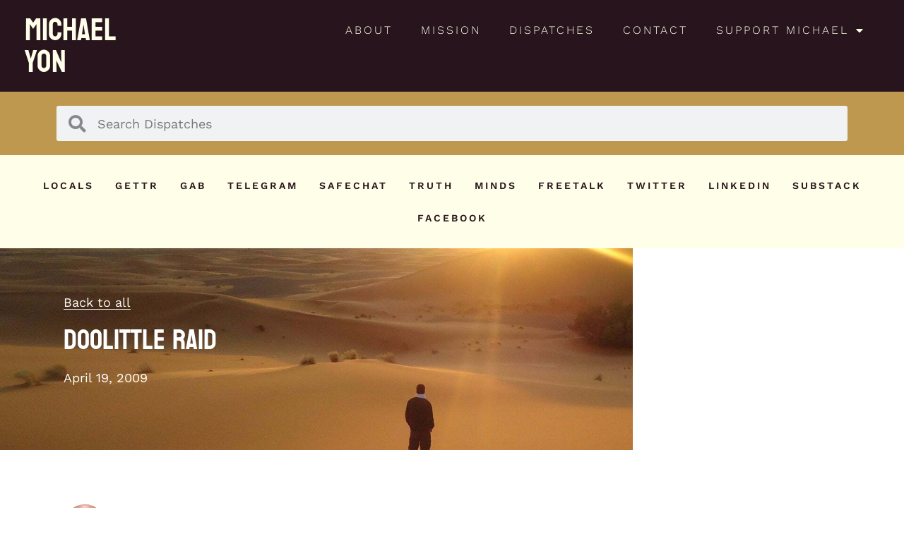

--- FILE ---
content_type: text/css
request_url: https://michaelyon.com/wp-content/uploads/elementor/css/post-15.css?ver=1762010058
body_size: 60
content:
.elementor-kit-15{--e-global-color-primary:#27141D;--e-global-color-secondary:#FFFFE9;--e-global-color-text:#262425;--e-global-color-accent:#BF9850;--e-global-color-0b6aa85:#595730;--e-global-typography-primary-font-family:"Work Sans";--e-global-typography-primary-font-weight:600;--e-global-typography-secondary-font-family:"Bayon";--e-global-typography-secondary-font-weight:400;--e-global-typography-text-font-family:"Work Sans";--e-global-typography-text-font-size:14px;--e-global-typography-text-font-weight:400;--e-global-typography-accent-font-family:"Roboto";--e-global-typography-accent-font-weight:500;}.elementor-kit-15 e-page-transition{background-color:#FFBC7D;}.elementor-section.elementor-section-boxed > .elementor-container{max-width:1140px;}.e-con{--container-max-width:1140px;}.elementor-widget:not(:last-child){margin-block-end:20px;}.elementor-element{--widgets-spacing:20px 20px;--widgets-spacing-row:20px;--widgets-spacing-column:20px;}{}h1.entry-title{display:var(--page-title-display);}@media(max-width:1024px){.elementor-section.elementor-section-boxed > .elementor-container{max-width:1024px;}.e-con{--container-max-width:1024px;}}@media(max-width:767px){.elementor-section.elementor-section-boxed > .elementor-container{max-width:767px;}.e-con{--container-max-width:767px;}}

--- FILE ---
content_type: text/css
request_url: https://michaelyon.com/wp-content/uploads/elementor/css/post-8390.css?ver=1762010058
body_size: 360
content:
.elementor-8390 .elementor-element.elementor-element-ca25ee8 .elementor-repeater-item-b37315f.jet-parallax-section__layout .jet-parallax-section__image{background-size:auto;}.elementor-widget-heading .elementor-heading-title{font-family:var( --e-global-typography-primary-font-family ), Sans-serif;font-weight:var( --e-global-typography-primary-font-weight );color:var( --e-global-color-primary );}.elementor-8390 .elementor-element.elementor-element-d4a99d7 .elementor-heading-title{font-family:"Bayon", Sans-serif;font-size:45px;font-weight:500;text-transform:uppercase;color:var( --e-global-color-primary );}.elementor-widget-text-editor{font-family:var( --e-global-typography-text-font-family ), Sans-serif;font-size:var( --e-global-typography-text-font-size );font-weight:var( --e-global-typography-text-font-weight );line-height:var( --e-global-typography-text-line-height );color:var( --e-global-color-text );}.elementor-widget-text-editor.elementor-drop-cap-view-stacked .elementor-drop-cap{background-color:var( --e-global-color-primary );}.elementor-widget-text-editor.elementor-drop-cap-view-framed .elementor-drop-cap, .elementor-widget-text-editor.elementor-drop-cap-view-default .elementor-drop-cap{color:var( --e-global-color-primary );border-color:var( --e-global-color-primary );}.elementor-8390 .elementor-element.elementor-element-dfb8ff2{text-align:left;font-family:"Work Sans", Sans-serif;font-size:18px;font-weight:400;}.elementor-8390 .elementor-element.elementor-element-78cb384{text-align:right;font-family:"Work Sans", Sans-serif;font-size:18px;font-weight:400;}.elementor-8390 .elementor-element.elementor-element-c42f0aa{--grid-template-columns:repeat(2, auto);--icon-size:20px;--grid-column-gap:5px;--grid-row-gap:0px;}.elementor-8390 .elementor-element.elementor-element-c42f0aa .elementor-widget-container{text-align:right;}.elementor-8390 .elementor-element.elementor-element-ca25ee8:not(.elementor-motion-effects-element-type-background), .elementor-8390 .elementor-element.elementor-element-ca25ee8 > .elementor-motion-effects-container > .elementor-motion-effects-layer{background-color:var( --e-global-color-secondary );}.elementor-8390 .elementor-element.elementor-element-ca25ee8{transition:background 0.3s, border 0.3s, border-radius 0.3s, box-shadow 0.3s;padding:75px 0px 75px 0px;}.elementor-8390 .elementor-element.elementor-element-ca25ee8 > .elementor-background-overlay{transition:background 0.3s, border-radius 0.3s, opacity 0.3s;}.elementor-theme-builder-content-area{height:400px;}.elementor-location-header:before, .elementor-location-footer:before{content:"";display:table;clear:both;}@media(max-width:1024px){.elementor-widget-text-editor{font-size:var( --e-global-typography-text-font-size );line-height:var( --e-global-typography-text-line-height );}}@media(max-width:767px){.elementor-8390 .elementor-element.elementor-element-d4a99d7{text-align:center;}.elementor-widget-text-editor{font-size:var( --e-global-typography-text-font-size );line-height:var( --e-global-typography-text-line-height );}.elementor-8390 .elementor-element.elementor-element-dfb8ff2{text-align:center;}.elementor-8390 .elementor-element.elementor-element-78cb384{text-align:center;}.elementor-8390 .elementor-element.elementor-element-c42f0aa .elementor-widget-container{text-align:center;}}/* Start JX Custom Fonts CSS *//* End JX Custom Fonts CSS */
/* Start JX Custom Fonts CSS *//* End JX Custom Fonts CSS */

--- FILE ---
content_type: text/css
request_url: https://michaelyon.com/wp-content/uploads/elementor/css/post-8430.css?ver=1762010060
body_size: 3133
content:
.elementor-8430 .elementor-element.elementor-element-e2e6318 > .elementor-container > .elementor-column > .elementor-widget-wrap{align-content:flex-end;align-items:flex-end;}.elementor-8430 .elementor-element.elementor-element-e2e6318 .elementor-repeater-item-f1d0fd5.jet-parallax-section__layout .jet-parallax-section__image{background-size:auto;}.elementor-8430 .elementor-element.elementor-element-6001c7f:not(.elementor-motion-effects-element-type-background) > .elementor-widget-wrap, .elementor-8430 .elementor-element.elementor-element-6001c7f > .elementor-widget-wrap > .elementor-motion-effects-container > .elementor-motion-effects-layer{background-color:var( --e-global-color-0b6aa85 );background-image:url("https://michaelyon.com/wp-content/uploads/2022/01/man-in-desert.jpeg");background-repeat:no-repeat;background-size:cover;}.elementor-8430 .elementor-element.elementor-element-6001c7f > .elementor-element-populated >  .elementor-background-overlay{background-color:var( --e-global-color-0b6aa85 );opacity:0.8;}.elementor-bc-flex-widget .elementor-8430 .elementor-element.elementor-element-6001c7f.elementor-column:not(.raven-column-flex-vertical) .elementor-widget-wrap{align-items:center;}.elementor-8430 .elementor-element.elementor-element-6001c7f.elementor-column.elementor-element[data-element_type="column"]:not(.raven-column-flex-vertical) > .elementor-widget-wrap.elementor-element-populated{align-content:center;align-items:center;}.elementor-8430 .elementor-element.elementor-element-6001c7f.elementor-column.elementor-element[data-element_type="column"].raven-column-flex-vertical > .elementor-widget-wrap.elementor-element-populated{justify-content:center;}.elementor-8430 .elementor-element.elementor-element-6001c7f > .elementor-element-populated{transition:background 0.3s, border 0.3s, border-radius 0.3s, box-shadow 0.3s;margin:0px 0px 0px 0px;--e-column-margin-right:0px;--e-column-margin-left:0px;padding:10% 30% 10% 10%;}.elementor-8430 .elementor-element.elementor-element-6001c7f > .elementor-element-populated > .elementor-background-overlay{transition:background 0.3s, border-radius 0.3s, opacity 0.3s;}.elementor-widget-button .elementor-button{background-color:var( --e-global-color-accent );font-family:var( --e-global-typography-accent-font-family ), Sans-serif;font-weight:var( --e-global-typography-accent-font-weight );}.elementor-8430 .elementor-element.elementor-element-79e77aa8 .elementor-button{background-color:rgba(2, 1, 1, 0);font-family:"Work Sans", Sans-serif;font-size:18px;font-weight:400;fill:#FFFAF5;color:#FFFAF5;border-style:solid;border-width:0px 0px 1px 0px;border-color:#FFFAF5;border-radius:0px 0px 0px 0px;padding:0px 0px 0px 0px;}.elementor-8430 .elementor-element.elementor-element-79e77aa8 .elementor-button:hover, .elementor-8430 .elementor-element.elementor-element-79e77aa8 .elementor-button:focus{background-color:rgba(2, 1, 1, 0);}.elementor-widget-theme-post-title .elementor-heading-title{font-family:var( --e-global-typography-primary-font-family ), Sans-serif;font-weight:var( --e-global-typography-primary-font-weight );color:var( --e-global-color-primary );}.elementor-8430 .elementor-element.elementor-element-1eaa24a0 .elementor-heading-title{font-family:"Bayon", Sans-serif;font-size:40px;font-weight:400;color:#FFFFFF;}.elementor-widget-post-info .elementor-icon-list-item:not(:last-child):after{border-color:var( --e-global-color-text );}.elementor-widget-post-info .elementor-icon-list-icon i{color:var( --e-global-color-primary );}.elementor-widget-post-info .elementor-icon-list-icon svg{fill:var( --e-global-color-primary );}.elementor-widget-post-info .elementor-icon-list-text, .elementor-widget-post-info .elementor-icon-list-text a{color:var( --e-global-color-secondary );}.elementor-widget-post-info .elementor-icon-list-item{font-family:var( --e-global-typography-text-font-family ), Sans-serif;font-size:var( --e-global-typography-text-font-size );font-weight:var( --e-global-typography-text-font-weight );line-height:var( --e-global-typography-text-line-height );}.elementor-8430 .elementor-element.elementor-element-d8b3d2b .elementor-icon-list-icon{width:14px;}.elementor-8430 .elementor-element.elementor-element-d8b3d2b .elementor-icon-list-icon i{font-size:14px;}.elementor-8430 .elementor-element.elementor-element-d8b3d2b .elementor-icon-list-icon svg{--e-icon-list-icon-size:14px;}.elementor-8430 .elementor-element.elementor-element-d8b3d2b .elementor-icon-list-text, .elementor-8430 .elementor-element.elementor-element-d8b3d2b .elementor-icon-list-text a{color:#FFFFFF;}.elementor-8430 .elementor-element.elementor-element-d8b3d2b .elementor-icon-list-item{font-family:"Work Sans", Sans-serif;font-size:18px;font-weight:400;}.elementor-8430 .elementor-element.elementor-element-57ff1d6f > .elementor-element-populated{margin:0% 30% 0% 0%;--e-column-margin-right:30%;--e-column-margin-left:0%;}.elementor-widget-theme-post-featured-image .widget-image-caption{color:var( --e-global-color-text );font-family:var( --e-global-typography-text-font-family ), Sans-serif;font-size:var( --e-global-typography-text-font-size );font-weight:var( --e-global-typography-text-font-weight );line-height:var( --e-global-typography-text-line-height );}.elementor-8430 .elementor-element.elementor-element-42c9b04c > .elementor-widget-container{margin:0% 0% -25% -40%;}.elementor-8430 .elementor-element.elementor-element-e2e6318 > .elementor-container{min-height:20vh;}.elementor-8430 .elementor-element.elementor-element-e2e6318{margin-top:-24px;margin-bottom:0px;}.elementor-8430 .elementor-element.elementor-element-1f6de24c .elementor-repeater-item-f709da0.jet-parallax-section__layout .jet-parallax-section__image{background-size:auto;}.elementor-widget-author-box .elementor-author-box__name{color:var( --e-global-color-secondary );font-family:var( --e-global-typography-primary-font-family ), Sans-serif;font-weight:var( --e-global-typography-primary-font-weight );}.elementor-widget-author-box .elementor-author-box__bio{color:var( --e-global-color-text );font-family:var( --e-global-typography-text-font-family ), Sans-serif;font-size:var( --e-global-typography-text-font-size );font-weight:var( --e-global-typography-text-font-weight );line-height:var( --e-global-typography-text-line-height );}.elementor-widget-author-box .elementor-author-box__button{color:var( --e-global-color-secondary );border-color:var( --e-global-color-secondary );font-family:var( --e-global-typography-accent-font-family ), Sans-serif;font-weight:var( --e-global-typography-accent-font-weight );}.elementor-widget-author-box .elementor-author-box__button:hover{border-color:var( --e-global-color-secondary );color:var( --e-global-color-secondary );}.elementor-8430 .elementor-element.elementor-element-1fa6e8b1 .elementor-author-box__avatar img{width:60px;height:60px;}.elementor-8430 .elementor-element.elementor-element-1fa6e8b1 .elementor-author-box__name{color:var( --e-global-color-primary );font-family:var( --e-global-typography-secondary-font-family ), Sans-serif;font-weight:var( --e-global-typography-secondary-font-weight );}.elementor-8430 .elementor-element.elementor-element-1f6de24c{margin-top:6%;margin-bottom:0%;padding:0% 7% 0% 7%;}.elementor-8430 .elementor-element.elementor-element-65dbf4ac .elementor-repeater-item-ba82ee5.jet-parallax-section__layout .jet-parallax-section__image{background-size:auto;}.elementor-8430 .elementor-element.elementor-element-60074428{--spacer-size:17vh;top:20%;}.elementor-8430 .elementor-element.elementor-element-60074428 > .elementor-widget-container{background-color:#F2EAE3;}body:not(.rtl) .elementor-8430 .elementor-element.elementor-element-60074428{left:0%;}body.rtl .elementor-8430 .elementor-element.elementor-element-60074428{right:0%;}.elementor-8430 .elementor-element.elementor-element-2db939d7 > .elementor-element-populated{padding:0% 15% 0% 7%;}.elementor-8430 .elementor-element.elementor-element-6219e4d{--alignment:right;--grid-side-margin:9px;--grid-column-gap:9px;--grid-row-gap:9px;--grid-bottom-margin:9px;--e-share-buttons-primary-color:#63623973;}.elementor-8430 .elementor-element.elementor-element-6219e4d .elementor-share-btn__title{font-family:var( --e-global-typography-primary-font-family ), Sans-serif;font-weight:var( --e-global-typography-primary-font-weight );}.elementor-widget-theme-post-content{color:var( --e-global-color-text );font-family:var( --e-global-typography-text-font-family ), Sans-serif;font-size:var( --e-global-typography-text-font-size );font-weight:var( --e-global-typography-text-font-weight );line-height:var( --e-global-typography-text-line-height );}.elementor-8430 .elementor-element.elementor-element-538331b{color:#000000;font-family:"Work Sans", Sans-serif;font-size:18px;font-weight:400;line-height:1.6em;}.elementor-8430 .elementor-element.elementor-element-2758f40 .raven-divider-solid, .elementor-8430 .elementor-element.elementor-element-2758f40 .raven-divider-double:before, .elementor-8430 .elementor-element.elementor-element-2758f40 .raven-divider-double:after{background-color:transparent;background-image:linear-gradient(90deg, var( --e-global-color-primary ) 0%, #F2295B00 72%);}.elementor-8430 .elementor-element.elementor-element-2758f40 .raven-divider{padding:15px 0px 15px 0px;}.elementor-8430 .elementor-element.elementor-element-b4a4209 .elementor-author-box__name{color:var( --e-global-color-primary );}.elementor-8430 .elementor-element.elementor-element-b4a4209 .elementor-author-box__bio{color:var( --e-global-color-text );font-family:"Work Sans", Sans-serif;font-size:16px;font-weight:400;}.elementor-8430 .elementor-element.elementor-element-18bd847 .raven-divider-solid, .elementor-8430 .elementor-element.elementor-element-18bd847 .raven-divider-double:before, .elementor-8430 .elementor-element.elementor-element-18bd847 .raven-divider-double:after{background-color:transparent;background-image:linear-gradient(90deg, var( --e-global-color-primary ) 0%, #F2295B00 72%);}.elementor-8430 .elementor-element.elementor-element-18bd847 .raven-divider{padding:15px 0px 15px 0px;}.elementor-widget-text-editor{font-family:var( --e-global-typography-text-font-family ), Sans-serif;font-size:var( --e-global-typography-text-font-size );font-weight:var( --e-global-typography-text-font-weight );line-height:var( --e-global-typography-text-line-height );color:var( --e-global-color-text );}.elementor-widget-text-editor.elementor-drop-cap-view-stacked .elementor-drop-cap{background-color:var( --e-global-color-primary );}.elementor-widget-text-editor.elementor-drop-cap-view-framed .elementor-drop-cap, .elementor-widget-text-editor.elementor-drop-cap-view-default .elementor-drop-cap{color:var( --e-global-color-primary );border-color:var( --e-global-color-primary );}.elementor-widget-heading .elementor-heading-title{font-family:var( --e-global-typography-primary-font-family ), Sans-serif;font-weight:var( --e-global-typography-primary-font-weight );color:var( --e-global-color-primary );}.elementor-8430 .elementor-element.elementor-element-ef40d7b{text-align:left;}.elementor-8430 .elementor-element.elementor-element-ef40d7b .elementor-heading-title{font-family:var( --e-global-typography-secondary-font-family ), Sans-serif;font-weight:var( --e-global-typography-secondary-font-weight );color:var( --e-global-color-accent );}.elementor-8430 .elementor-element.elementor-element-394224f{text-align:left;font-family:"Work Sans", Sans-serif;font-size:18px;font-weight:400;}.elementor-widget-raven-button a.raven-button .button-text, .elementor-widget-raven-button .raven-button .button-text{font-family:var( --e-global-typography-accent-font-family ), Sans-serif;font-weight:var( --e-global-typography-accent-font-weight );}.elementor-widget-raven-button a.raven-button .button-subtext, .elementor-widget-raven-button .raven-button .button-subtext{font-family:var( --e-global-typography-accent-font-family ), Sans-serif;font-weight:var( --e-global-typography-accent-font-weight );}.elementor-8430 .elementor-element.elementor-element-5635930 > .elementor-widget-container{margin:-20px 0px 0px 0px;}.elementor-8430 .elementor-element.elementor-element-5635930 a.raven-button{width:100%;padding:20px 25px 20px 25px;border-radius:0px 0px 0px 0px;}.elementor-8430 .elementor-element.elementor-element-5635930 .raven-button{width:100%;padding:20px 25px 20px 25px;border-radius:0px 0px 0px 0px;}.elementor-8430 .elementor-element.elementor-element-5635930 a.raven-button, .elementor-8430 .elementor-element.elementor-element-5635930 .raven-button, .elementor-8430 .elementor-element.elementor-element-5635930 .raven-button-widget-normal-effect-blink:after{background-color:#FF1515;background-image:none;}.elementor-8430 .elementor-element.elementor-element-5635930 .raven-button:not(:hover).raven-button-widget-normal-effect-shockwave:after{border-radius:0px 0px 0px 0px;}.elementor-8430 .elementor-element.elementor-element-5635930 .raven-button:not(:hover).raven-button-widget-normal-effect-shockwave:before{border-radius:0px 0px 0px 0px;}.elementor-8430 .elementor-element.elementor-element-5635930 a.raven-button:hover{background-color:#595730;background-image:none;}.elementor-8430 .elementor-element.elementor-element-5635930 a.raven-button .button-text, .elementor-8430 .elementor-element.elementor-element-5635930 .raven-button .button-text{font-family:"Bayon", Sans-serif;font-size:20px;font-weight:300;text-transform:uppercase;letter-spacing:1px;}.elementor-8430 .elementor-element.elementor-element-28e8758d > .elementor-element-populated{padding:0% 10% 0% 0%;}.elementor-8430 .elementor-element.elementor-element-3f8d564c .elementor-heading-title{font-family:var( --e-global-typography-secondary-font-family ), Sans-serif;font-weight:var( --e-global-typography-secondary-font-weight );color:var( --e-global-color-accent );}.elementor-widget-posts .elementor-button{background-color:var( --e-global-color-accent );font-family:var( --e-global-typography-accent-font-family ), Sans-serif;font-weight:var( --e-global-typography-accent-font-weight );}.elementor-widget-posts .elementor-post__title, .elementor-widget-posts .elementor-post__title a{color:var( --e-global-color-secondary );font-family:var( --e-global-typography-primary-font-family ), Sans-serif;font-weight:var( --e-global-typography-primary-font-weight );}.elementor-widget-posts .elementor-post__meta-data{font-family:var( --e-global-typography-secondary-font-family ), Sans-serif;font-weight:var( --e-global-typography-secondary-font-weight );}.elementor-widget-posts .elementor-post__excerpt p{font-family:var( --e-global-typography-text-font-family ), Sans-serif;font-size:var( --e-global-typography-text-font-size );font-weight:var( --e-global-typography-text-font-weight );line-height:var( --e-global-typography-text-line-height );}.elementor-widget-posts .elementor-post__read-more{color:var( --e-global-color-accent );}.elementor-widget-posts a.elementor-post__read-more{font-family:var( --e-global-typography-accent-font-family ), Sans-serif;font-weight:var( --e-global-typography-accent-font-weight );}.elementor-widget-posts .elementor-post__card .elementor-post__badge{background-color:var( --e-global-color-accent );font-family:var( --e-global-typography-accent-font-family ), Sans-serif;font-weight:var( --e-global-typography-accent-font-weight );}.elementor-widget-posts .elementor-pagination{font-family:var( --e-global-typography-secondary-font-family ), Sans-serif;font-weight:var( --e-global-typography-secondary-font-weight );}.elementor-widget-posts .e-load-more-message{font-family:var( --e-global-typography-secondary-font-family ), Sans-serif;font-weight:var( --e-global-typography-secondary-font-weight );}.elementor-8430 .elementor-element.elementor-element-47b19055{--grid-row-gap:20px;--grid-column-gap:20px;}.elementor-8430 .elementor-element.elementor-element-47b19055 > .elementor-widget-container{margin:5% 0% 0% 0%;}.elementor-8430 .elementor-element.elementor-element-47b19055 .elementor-post__title, .elementor-8430 .elementor-element.elementor-element-47b19055 .elementor-post__title a{color:var( --e-global-color-0b6aa85 );font-family:"Bayon", Sans-serif;font-size:20px;font-weight:400;letter-spacing:0px;}.elementor-8430 .elementor-element.elementor-element-47b19055 .elementor-post__title{margin-bottom:10px;}.elementor-8430 .elementor-element.elementor-element-4d593a6 .raven-divider-solid, .elementor-8430 .elementor-element.elementor-element-4d593a6 .raven-divider-double:before, .elementor-8430 .elementor-element.elementor-element-4d593a6 .raven-divider-double:after{background-color:transparent;background-image:linear-gradient(90deg, var( --e-global-color-primary ) 0%, #F2295B00 72%);}.elementor-8430 .elementor-element.elementor-element-4d593a6 .raven-divider{padding:15px 0px 15px 0px;}.elementor-8430 .elementor-element.elementor-element-4b6b982 .elementor-heading-title{font-family:var( --e-global-typography-secondary-font-family ), Sans-serif;font-weight:var( --e-global-typography-secondary-font-weight );color:var( --e-global-color-accent );}.elementor-widget-pp-icon-list .pp-list-items:not(.pp-inline-items) li:not(:last-child){border-bottom-color:var( --e-global-color-text );}.elementor-widget-pp-icon-list .pp-list-items.pp-inline-items li:not(:last-child){border-right-color:var( --e-global-color-text );}.elementor-widget-pp-icon-list .pp-list-items .pp-icon-list-icon{color:var( --e-global-color-primary );}.elementor-widget-pp-icon-list .pp-list-items .pp-icon-list-icon svg{fill:var( --e-global-color-primary );}.elementor-widget-pp-icon-list .pp-icon-list-item:hover .pp-icon-wrapper{border-color:var( --e-global-color-secondary );}.elementor-widget-pp-icon-list .pp-icon-list-text{color:var( --e-global-color-secondary );font-family:var( --e-global-typography-text-font-family ), Sans-serif;font-size:var( --e-global-typography-text-font-size );font-weight:var( --e-global-typography-text-font-weight );line-height:var( --e-global-typography-text-line-height );}.elementor-8430 .elementor-element.elementor-element-1fed65e .pp-list-items:not(.pp-inline-items) li:not(:last-child){margin-bottom:10px;}body:not(.rtl) .elementor-8430 .elementor-element.elementor-element-1fed65e .pp-list-items.pp-inline-items li:not(:last-child){margin-right:10px;}body.rtl .elementor-8430 .elementor-element.elementor-element-1fed65e .pp-list-items.pp-inline-items li:not(:last-child){margin-left:10px;}.elementor-8430 .elementor-element.elementor-element-1fed65e.pp-icon-list-traditional .pp-list-items li, .elementor-8430 .elementor-element.elementor-element-1fed65e.pp-icon-list-inline .pp-list-items{justify-content:flex-start;}.elementor-8430 .elementor-element.elementor-element-1fed65e .pp-list-container .pp-list-items li{align-items:center;}.elementor-8430 .elementor-element.elementor-element-1fed65e .pp-list-items .pp-icon-list-icon{font-size:35px;line-height:35px;height:35px;width:35px;}.elementor-8430 .elementor-element.elementor-element-1fed65e .pp-list-items .pp-icon-list-image img{width:35px;}body:not(.rtl) .elementor-8430 .elementor-element.elementor-element-1fed65e.pp-icon-left .pp-list-items .pp-icon-wrapper{margin-right:10px;}body.rtl .elementor-8430 .elementor-element.elementor-element-1fed65e.pp-icon-left .pp-list-items .pp-icon-wrapper{margin-left:10px;}.elementor-8430 .elementor-element.elementor-element-1fed65e.pp-icon-right .pp-list-items .pp-icon-wrapper{margin-left:10px;}.elementor-8430 .elementor-element.elementor-element-1fed65e .pp-icon-wrapper{top:0px;}.elementor-8430 .elementor-element.elementor-element-1fed65e .pp-icon-list-text{color:var( --e-global-color-text );font-family:"Work Sans", Sans-serif;font-size:18px;font-weight:400;}.elementor-8430 .elementor-element.elementor-element-1fed65e .pp-icon-list-item:hover .pp-icon-list-text{color:var( --e-global-color-0b6aa85 );}.elementor-8430 .elementor-element.elementor-element-3d72acc .raven-divider-solid, .elementor-8430 .elementor-element.elementor-element-3d72acc .raven-divider-double:before, .elementor-8430 .elementor-element.elementor-element-3d72acc .raven-divider-double:after{background-color:transparent;background-image:linear-gradient(90deg, var( --e-global-color-primary ) 0%, #F2295B00 72%);}.elementor-8430 .elementor-element.elementor-element-3d72acc .raven-divider{padding:15px 0px 15px 0px;}.elementor-8430 .elementor-element.elementor-element-0002283 .elementor-heading-title{font-family:var( --e-global-typography-secondary-font-family ), Sans-serif;font-weight:var( --e-global-typography-secondary-font-weight );color:var( --e-global-color-accent );}.elementor-8430 .elementor-element.elementor-element-36aedfc{text-align:left;font-family:"Work Sans", Sans-serif;font-size:18px;font-weight:400;}.elementor-8430 .elementor-element.elementor-element-5f016bb .raven-divider-solid, .elementor-8430 .elementor-element.elementor-element-5f016bb .raven-divider-double:before, .elementor-8430 .elementor-element.elementor-element-5f016bb .raven-divider-double:after{background-color:transparent;background-image:linear-gradient(90deg, var( --e-global-color-primary ) 0%, #F2295B00 72%);}.elementor-8430 .elementor-element.elementor-element-5f016bb .raven-divider{padding:15px 0px 15px 0px;}.elementor-8430 .elementor-element.elementor-element-8ffc2c0 .elementor-heading-title{font-family:var( --e-global-typography-secondary-font-family ), Sans-serif;font-weight:var( --e-global-typography-secondary-font-weight );color:var( --e-global-color-accent );}.elementor-widget-pp-gravity-forms .pp-gravity-form .gform_wrapper .gform_title, .elementor-widget-pp-gravity-forms .pp-gravity-form .pp-gravity-form-title{font-family:var( --e-global-typography-accent-font-family ), Sans-serif;font-weight:var( --e-global-typography-accent-font-weight );}.elementor-widget-pp-gravity-forms .pp-gravity-form .gform_wrapper .gform_description, .elementor-widget-pp-gravity-forms .pp-gravity-form .pp-gravity-form-description{font-family:var( --e-global-typography-accent-font-family ), Sans-serif;font-weight:var( --e-global-typography-accent-font-weight );}.elementor-widget-pp-gravity-forms .pp-gravity-form .gform_wrapper input:not([type=radio]):not([type=checkbox]):not([type=submit]):not([type=button]):not([type=image]):not([type=file]), .elementor-widget-pp-gravity-forms .pp-gravity-form .gfield textarea, .elementor-widget-pp-gravity-forms .pp-gravity-form .gfield select{font-family:var( --e-global-typography-accent-font-family ), Sans-serif;font-weight:var( --e-global-typography-accent-font-weight );}.elementor-widget-pp-gravity-forms .pp-gravity-form .gfield.gsection .gsection_title{font-family:var( --e-global-typography-accent-font-family ), Sans-serif;font-weight:var( --e-global-typography-accent-font-weight );}.elementor-widget-pp-gravity-forms .pp-gravity-form .gform_wrapper .gform_footer input[type="submit"],
					.elementor-widget-pp-gravity-forms .pp-gravity-form .gform_wrapper .gform_page_footer input[type="submit"],
					.elementor-widget-pp-gravity-forms .pp-gravity-form .gform_wrapper .gfield--type-submit input[type="submit"]{font-family:var( --e-global-typography-accent-font-family ), Sans-serif;font-weight:var( --e-global-typography-accent-font-weight );}.elementor-widget-pp-gravity-forms .pp-gravity-form .gform_page_footer input[type="button"]{font-family:var( --e-global-typography-accent-font-family ), Sans-serif;font-weight:var( --e-global-typography-accent-font-weight );}.elementor-8430 .elementor-element.elementor-element-143eaea .pp-gravity-form .validation_message:not(.validation_message--hidden-on-empty){display:block !important;}.elementor-8430 .elementor-element.elementor-element-143eaea .pp-gravity-form .validation_error{display:block !important;}.elementor-8430 .elementor-element.elementor-element-143eaea .pp-gravity-form .gform_wrapper .gform_heading, .elementor-8430 .elementor-element.elementor-element-143eaea .pp-gravity-form .pp-gravity-form-heading{text-align:center;}.elementor-8430 .elementor-element.elementor-element-143eaea .pp-gravity-form .gform_wrapper .gform_title, .elementor-8430 .elementor-element.elementor-element-143eaea .pp-gravity-form .pp-gravity-form-title{color:var( --e-global-color-primary );font-family:var( --e-global-typography-primary-font-family ), Sans-serif;font-weight:var( --e-global-typography-primary-font-weight );}.elementor-8430 .elementor-element.elementor-element-143eaea .pp-gravity-form .gform_wrapper .gform_description, .elementor-8430 .elementor-element.elementor-element-143eaea .pp-gravity-form .pp-gravity-form-description{font-family:"Roboto", Sans-serif;font-weight:500;}.elementor-8430 .elementor-element.elementor-element-143eaea .pp-gravity-form .gfield input[type="text"], .elementor-8430 .elementor-element.elementor-element-143eaea .pp-gravity-form .gfield textarea{text-align:center;}.elementor-8430 .elementor-element.elementor-element-143eaea .pp-gravity-form .gform_wrapper input:not([type=radio]):not([type=checkbox]):not([type=submit]):not([type=button]):not([type=image]):not([type=file]), .elementor-8430 .elementor-element.elementor-element-143eaea .pp-gravity-form .gfield textarea, .elementor-8430 .elementor-element.elementor-element-143eaea .pp-gravity-form .gfield select{background-color:var( --e-global-color-secondary );color:var( --e-global-color-primary );padding:10px 10px 10px 10px;font-family:"Work Sans", Sans-serif;font-size:18px;font-weight:400;}.elementor-8430 .elementor-element.elementor-element-143eaea .pp-gravity-form .gfield.gsection{border-bottom-style:solid;border-bottom-width:1px;}.elementor-8430 .elementor-element.elementor-element-143eaea .pp-gravity-form .gform_footer,
                    .elementor-8430 .elementor-element.elementor-element-143eaea .pp-gravity-form .gform_page_footer{justify-content:center;}.elementor-8430 .elementor-element.elementor-element-143eaea .pp-gravity-form .gform_wrapper .gform_footer input[type="submit"],
					.elementor-8430 .elementor-element.elementor-element-143eaea .pp-gravity-form .gform_wrapper .gform_page_footer input[type="submit"],
					.elementor-8430 .elementor-element.elementor-element-143eaea .pp-gravity-form .gform_wrapper .gfield--type-submit input[type="submit"]{width:100%;background-color:var( --e-global-color-accent );font-family:"Work Sans", Sans-serif;font-weight:600;}.elementor-8430 .elementor-element.elementor-element-143eaea .pp-gravity-form .gform_wrapper li.gfield_error input:not([type=radio]):not([type=checkbox]):not([type=submit]):not([type=button]):not([type=image]):not([type=file]), .elementor-8430 .elementor-element.elementor-element-143eaea .gform_wrapper li.gfield_error textarea{border-width:1px;}.elementor-8430 .elementor-element.elementor-element-143eaea .gform_confirmation_wrapper{padding:10px 10px 10px 10px;}.elementor-bc-flex-widget .elementor-8430 .elementor-element.elementor-element-4b2b9ab7.elementor-column:not(.raven-column-flex-vertical) .elementor-widget-wrap{align-items:center;}.elementor-8430 .elementor-element.elementor-element-4b2b9ab7.elementor-column.elementor-element[data-element_type="column"]:not(.raven-column-flex-vertical) > .elementor-widget-wrap.elementor-element-populated{align-content:center;align-items:center;}.elementor-8430 .elementor-element.elementor-element-4b2b9ab7.elementor-column.elementor-element[data-element_type="column"].raven-column-flex-vertical > .elementor-widget-wrap.elementor-element-populated{justify-content:center;}.elementor-8430 .elementor-element.elementor-element-a309b71{--spacer-size:20vh;}.elementor-8430 .elementor-element.elementor-element-a309b71 > .elementor-widget-container{background-color:#6C7C69;}.elementor-8430 .elementor-element.elementor-element-65dbf4ac{margin-top:3%;margin-bottom:15%;}@media(min-width:768px){.elementor-8430 .elementor-element.elementor-element-6001c7f{width:70%;}.elementor-8430 .elementor-element.elementor-element-57ff1d6f{width:30%;}.elementor-8430 .elementor-element.elementor-element-655ef987{width:100%;}.elementor-8430 .elementor-element.elementor-element-68d64356{width:3%;}.elementor-8430 .elementor-element.elementor-element-2db939d7{width:60%;}.elementor-8430 .elementor-element.elementor-element-28e8758d{width:32%;}.elementor-8430 .elementor-element.elementor-element-4b2b9ab7{width:5%;}}@media(max-width:1024px) and (min-width:768px){.elementor-8430 .elementor-element.elementor-element-6001c7f{width:88%;}.elementor-8430 .elementor-element.elementor-element-57ff1d6f{width:100%;}.elementor-8430 .elementor-element.elementor-element-655ef987{width:100%;}.elementor-8430 .elementor-element.elementor-element-68d64356{width:4%;}.elementor-8430 .elementor-element.elementor-element-2db939d7{width:96%;}.elementor-8430 .elementor-element.elementor-element-28e8758d{width:95%;}}@media(min-width:1025px){.elementor-8430 .elementor-element.elementor-element-6001c7f:not(.elementor-motion-effects-element-type-background) > .elementor-widget-wrap, .elementor-8430 .elementor-element.elementor-element-6001c7f > .elementor-widget-wrap > .elementor-motion-effects-container > .elementor-motion-effects-layer{background-attachment:fixed;}}@media(max-width:1024px){.elementor-8430 .elementor-element.elementor-element-6001c7f > .elementor-element-populated{padding:25% 5% 45% 10%;}.elementor-widget-post-info .elementor-icon-list-item{font-size:var( --e-global-typography-text-font-size );line-height:var( --e-global-typography-text-line-height );}.elementor-8430 .elementor-element.elementor-element-57ff1d6f > .elementor-element-populated{margin:0% 5% 0% 0%;--e-column-margin-right:5%;--e-column-margin-left:0%;}.elementor-widget-theme-post-featured-image .widget-image-caption{font-size:var( --e-global-typography-text-font-size );line-height:var( --e-global-typography-text-line-height );}.elementor-8430 .elementor-element.elementor-element-42c9b04c > .elementor-widget-container{margin:-30% 0% 0% 22%;}.elementor-widget-author-box .elementor-author-box__bio{font-size:var( --e-global-typography-text-font-size );line-height:var( --e-global-typography-text-line-height );}.elementor-8430 .elementor-element.elementor-element-1f6de24c{margin-top:10%;margin-bottom:0%;padding:0% 7% 0% 7%;}.elementor-8430 .elementor-element.elementor-element-2db939d7 > .elementor-element-populated{padding:0% 5% 0% 3%;} .elementor-8430 .elementor-element.elementor-element-6219e4d{--grid-side-margin:9px;--grid-column-gap:9px;--grid-row-gap:9px;--grid-bottom-margin:9px;}.elementor-widget-theme-post-content{font-size:var( --e-global-typography-text-font-size );line-height:var( --e-global-typography-text-line-height );}.elementor-widget-text-editor{font-size:var( --e-global-typography-text-font-size );line-height:var( --e-global-typography-text-line-height );}.elementor-8430 .elementor-element.elementor-element-28e8758d > .elementor-element-populated{margin:10% 0% 0% 0%;--e-column-margin-right:0%;--e-column-margin-left:0%;padding:0% 20% 0% 7%;}.elementor-widget-posts .elementor-post__excerpt p{font-size:var( --e-global-typography-text-font-size );line-height:var( --e-global-typography-text-line-height );}.elementor-8430 .elementor-element.elementor-element-47b19055 > .elementor-widget-container{margin:5% 0% 0% 0%;}.elementor-widget-pp-icon-list .pp-icon-list-text{font-size:var( --e-global-typography-text-font-size );line-height:var( --e-global-typography-text-line-height );}.elementor-8430 .elementor-element.elementor-element-65dbf4ac{margin-top:5%;margin-bottom:20%;}}@media(max-width:767px){.elementor-8430 .elementor-element.elementor-element-6001c7f > .elementor-element-populated{padding:30% 5% 30% 10%;}.elementor-8430 .elementor-element.elementor-element-79e77aa8 > .elementor-widget-container{margin:5% 0% 0% 0%;}.elementor-widget-post-info .elementor-icon-list-item{font-size:var( --e-global-typography-text-font-size );line-height:var( --e-global-typography-text-line-height );}.elementor-8430 .elementor-element.elementor-element-57ff1d6f > .elementor-element-populated{margin:0% 5% 0% 0%;--e-column-margin-right:5%;--e-column-margin-left:0%;}.elementor-widget-theme-post-featured-image .widget-image-caption{font-size:var( --e-global-typography-text-font-size );line-height:var( --e-global-typography-text-line-height );}.elementor-8430 .elementor-element.elementor-element-42c9b04c > .elementor-widget-container{margin:-20% 0% 0% 15%;}.elementor-widget-author-box .elementor-author-box__bio{font-size:var( --e-global-typography-text-font-size );line-height:var( --e-global-typography-text-line-height );}.elementor-8430 .elementor-element.elementor-element-1fa6e8b1 .elementor-author-box__avatar img{width:50px;height:50px;}body.rtl .elementor-8430 .elementor-element.elementor-element-1fa6e8b1.elementor-author-box--layout-image-left .elementor-author-box__avatar,
					 body:not(.rtl) .elementor-8430 .elementor-element.elementor-element-1fa6e8b1:not(.elementor-author-box--layout-image-above) .elementor-author-box__avatar{margin-right:20px;margin-left:0;}body:not(.rtl) .elementor-8430 .elementor-element.elementor-element-1fa6e8b1.elementor-author-box--layout-image-right .elementor-author-box__avatar,
					 body.rtl .elementor-8430 .elementor-element.elementor-element-1fa6e8b1:not(.elementor-author-box--layout-image-above) .elementor-author-box__avatar{margin-left:20px;margin-right:0;}.elementor-8430 .elementor-element.elementor-element-1fa6e8b1.elementor-author-box--layout-image-above .elementor-author-box__avatar{margin-bottom:20px;}.elementor-8430 .elementor-element.elementor-element-1f6de24c{margin-top:20%;margin-bottom:0%;}.elementor-8430 .elementor-element.elementor-element-68d64356{width:7%;}.elementor-8430 .elementor-element.elementor-element-60074428{--spacer-size:30vh;}.elementor-8430 .elementor-element.elementor-element-2db939d7{width:93%;}.elementor-8430 .elementor-element.elementor-element-2db939d7 > .elementor-element-populated{padding:0% 7% 0% 3%;} .elementor-8430 .elementor-element.elementor-element-6219e4d{--grid-side-margin:9px;--grid-column-gap:9px;--grid-row-gap:9px;--grid-bottom-margin:9px;}.elementor-widget-theme-post-content{font-size:var( --e-global-typography-text-font-size );line-height:var( --e-global-typography-text-line-height );}.elementor-widget-text-editor{font-size:var( --e-global-typography-text-font-size );line-height:var( --e-global-typography-text-line-height );}.elementor-8430 .elementor-element.elementor-element-28e8758d{width:93%;}.elementor-8430 .elementor-element.elementor-element-28e8758d > .elementor-element-populated{margin:20% 0% 0% 0%;--e-column-margin-right:0%;--e-column-margin-left:0%;padding:0% 3% 0% 7%;}.elementor-widget-posts .elementor-post__excerpt p{font-size:var( --e-global-typography-text-font-size );line-height:var( --e-global-typography-text-line-height );}.elementor-widget-pp-icon-list .pp-icon-list-text{font-size:var( --e-global-typography-text-font-size );line-height:var( --e-global-typography-text-line-height );}.elementor-8430 .elementor-element.elementor-element-4b2b9ab7{width:7%;}.elementor-8430 .elementor-element.elementor-element-65dbf4ac{margin-top:10%;margin-bottom:35%;}}/* Start custom CSS for raven-post-comments, class: .elementor-element-4ac3abf */hr.jupiterx-article-divider {
    display: none;
}/* End custom CSS */
/* Start custom CSS for raven-post-comments, class: .elementor-element-4ac3abf */hr.jupiterx-article-divider {
    display: none;
}/* End custom CSS */
/* Start JX Custom Fonts CSS *//* End JX Custom Fonts CSS */
/* Start JX Custom Fonts CSS *//* End JX Custom Fonts CSS */
/* Start JX Custom Fonts CSS *//* End JX Custom Fonts CSS */

--- FILE ---
content_type: text/css
request_url: https://michaelyon.com/wp-content/uploads/elementor/css/post-28.css?ver=1762010064
body_size: 1525
content:
.elementor-28 .elementor-element.elementor-element-6260916 .elementor-repeater-item-c555ed5.jet-parallax-section__layout .jet-parallax-section__image{background-size:auto;}.elementor-widget-heading .elementor-heading-title{font-family:var( --e-global-typography-primary-font-family ), Sans-serif;font-weight:var( --e-global-typography-primary-font-weight );color:var( --e-global-color-primary );}.elementor-28 .elementor-element.elementor-element-d2e2fb6 .elementor-heading-title{font-family:"Bayon", Sans-serif;font-size:45px;font-weight:500;text-transform:uppercase;color:#FFFFE9;}.elementor-widget-nav-menu .elementor-nav-menu .elementor-item{font-family:var( --e-global-typography-primary-font-family ), Sans-serif;font-weight:var( --e-global-typography-primary-font-weight );}.elementor-widget-nav-menu .elementor-nav-menu--main .elementor-item{color:var( --e-global-color-text );fill:var( --e-global-color-text );}.elementor-widget-nav-menu .elementor-nav-menu--main .elementor-item:hover,
					.elementor-widget-nav-menu .elementor-nav-menu--main .elementor-item.elementor-item-active,
					.elementor-widget-nav-menu .elementor-nav-menu--main .elementor-item.highlighted,
					.elementor-widget-nav-menu .elementor-nav-menu--main .elementor-item:focus{color:var( --e-global-color-accent );fill:var( --e-global-color-accent );}.elementor-widget-nav-menu .elementor-nav-menu--main:not(.e--pointer-framed) .elementor-item:before,
					.elementor-widget-nav-menu .elementor-nav-menu--main:not(.e--pointer-framed) .elementor-item:after{background-color:var( --e-global-color-accent );}.elementor-widget-nav-menu .e--pointer-framed .elementor-item:before,
					.elementor-widget-nav-menu .e--pointer-framed .elementor-item:after{border-color:var( --e-global-color-accent );}.elementor-widget-nav-menu{--e-nav-menu-divider-color:var( --e-global-color-text );}.elementor-widget-nav-menu .elementor-nav-menu--dropdown .elementor-item, .elementor-widget-nav-menu .elementor-nav-menu--dropdown  .elementor-sub-item{font-family:var( --e-global-typography-accent-font-family ), Sans-serif;font-weight:var( --e-global-typography-accent-font-weight );}.elementor-28 .elementor-element.elementor-element-70b7a9e{z-index:999;}.elementor-28 .elementor-element.elementor-element-70b7a9e .elementor-menu-toggle{margin:0 auto;}.elementor-28 .elementor-element.elementor-element-70b7a9e .elementor-nav-menu .elementor-item{font-family:"Work Sans", Sans-serif;font-size:16px;font-weight:300;text-transform:uppercase;letter-spacing:3px;}.elementor-28 .elementor-element.elementor-element-70b7a9e .elementor-nav-menu--main .elementor-item{color:#FFFFE9;fill:#FFFFE9;}.elementor-28 .elementor-element.elementor-element-70b7a9e .elementor-nav-menu--main .elementor-item:hover,
					.elementor-28 .elementor-element.elementor-element-70b7a9e .elementor-nav-menu--main .elementor-item.elementor-item-active,
					.elementor-28 .elementor-element.elementor-element-70b7a9e .elementor-nav-menu--main .elementor-item.highlighted,
					.elementor-28 .elementor-element.elementor-element-70b7a9e .elementor-nav-menu--main .elementor-item:focus{color:#FFFFFF;fill:#FFFFFF;}.elementor-28 .elementor-element.elementor-element-70b7a9e .elementor-nav-menu--main .elementor-item.elementor-item-active{color:#FFFFFF;}.elementor-28 .elementor-element.elementor-element-70b7a9e .elementor-nav-menu--dropdown a, .elementor-28 .elementor-element.elementor-element-70b7a9e .elementor-menu-toggle{color:#FFFFFF;fill:#FFFFFF;}.elementor-28 .elementor-element.elementor-element-70b7a9e .elementor-nav-menu--dropdown{background-color:var( --e-global-color-0b6aa85 );}.elementor-28 .elementor-element.elementor-element-70b7a9e .elementor-nav-menu--dropdown a:hover,
					.elementor-28 .elementor-element.elementor-element-70b7a9e .elementor-nav-menu--dropdown a:focus,
					.elementor-28 .elementor-element.elementor-element-70b7a9e .elementor-nav-menu--dropdown a.elementor-item-active,
					.elementor-28 .elementor-element.elementor-element-70b7a9e .elementor-nav-menu--dropdown a.highlighted{background-color:var( --e-global-color-accent );}.elementor-28 .elementor-element.elementor-element-70b7a9e .elementor-nav-menu--dropdown a.elementor-item-active{background-color:var( --e-global-color-accent );}.elementor-28 .elementor-element.elementor-element-70b7a9e .elementor-nav-menu--dropdown .elementor-item, .elementor-28 .elementor-element.elementor-element-70b7a9e .elementor-nav-menu--dropdown  .elementor-sub-item{font-family:"Work Sans", Sans-serif;font-size:18px;font-weight:600;}.elementor-28 .elementor-element.elementor-element-70b7a9e div.elementor-menu-toggle{color:var( --e-global-color-secondary );}.elementor-28 .elementor-element.elementor-element-70b7a9e div.elementor-menu-toggle svg{fill:var( --e-global-color-secondary );}.elementor-28 .elementor-element.elementor-element-6260916:not(.elementor-motion-effects-element-type-background), .elementor-28 .elementor-element.elementor-element-6260916 > .elementor-motion-effects-container > .elementor-motion-effects-layer{background-color:#27141D;}.elementor-28 .elementor-element.elementor-element-6260916{transition:background 0.3s, border 0.3s, border-radius 0.3s, box-shadow 0.3s;padding:10px 25px 10px 25px;}.elementor-28 .elementor-element.elementor-element-6260916 > .elementor-background-overlay{transition:background 0.3s, border-radius 0.3s, opacity 0.3s;}.elementor-28 .elementor-element.elementor-element-596593d .elementor-repeater-item-6ebc2ea.jet-parallax-section__layout .jet-parallax-section__image{background-size:auto;}.elementor-28 .elementor-element.elementor-element-a0f8122 .pp-content-ticker-heading{padding:10px 10px 10px 16px;color:#ffffff;font-family:"Bayon", Sans-serif;font-size:16px;font-weight:400;letter-spacing:0.5px;width:210px;}.elementor-28 .elementor-element.elementor-element-a0f8122 .pp-content-ticker-heading .pp-icon svg{fill:#ffffff;}.elementor-28 .elementor-element.elementor-element-a0f8122 .pp-content-ticker-wrap{padding:0px 0px 0px 53px;}.elementor-28 .elementor-element.elementor-element-a0f8122 .pp-content-ticker-container{background-color:var( --e-global-color-secondary );}.elementor-28 .elementor-element.elementor-element-a0f8122 .pp-content-ticker-item-title{font-family:"Work Sans", Sans-serif;font-size:18px;font-weight:400;line-height:25px;letter-spacing:0px;word-spacing:0px;}.elementor-28 .elementor-element.elementor-element-a0f8122 .elementor-swiper-button{font-size:22px;}.elementor-widget-search-form input[type="search"].elementor-search-form__input{font-family:var( --e-global-typography-text-font-family ), Sans-serif;font-size:var( --e-global-typography-text-font-size );font-weight:var( --e-global-typography-text-font-weight );line-height:var( --e-global-typography-text-line-height );}.elementor-widget-search-form .elementor-search-form__input,
					.elementor-widget-search-form .elementor-search-form__icon,
					.elementor-widget-search-form .elementor-lightbox .dialog-lightbox-close-button,
					.elementor-widget-search-form .elementor-lightbox .dialog-lightbox-close-button:hover,
					.elementor-widget-search-form.elementor-search-form--skin-full_screen input[type="search"].elementor-search-form__input{color:var( --e-global-color-text );fill:var( --e-global-color-text );}.elementor-widget-search-form .elementor-search-form__submit{font-family:var( --e-global-typography-text-font-family ), Sans-serif;font-size:var( --e-global-typography-text-font-size );font-weight:var( --e-global-typography-text-font-weight );line-height:var( --e-global-typography-text-line-height );background-color:var( --e-global-color-secondary );}.elementor-28 .elementor-element.elementor-element-76ae7f9 .elementor-search-form__container{min-height:50px;}.elementor-28 .elementor-element.elementor-element-76ae7f9 .elementor-search-form__submit{min-width:50px;}body:not(.rtl) .elementor-28 .elementor-element.elementor-element-76ae7f9 .elementor-search-form__icon{padding-left:calc(50px / 3);}body.rtl .elementor-28 .elementor-element.elementor-element-76ae7f9 .elementor-search-form__icon{padding-right:calc(50px / 3);}.elementor-28 .elementor-element.elementor-element-76ae7f9 .elementor-search-form__input, .elementor-28 .elementor-element.elementor-element-76ae7f9.elementor-search-form--button-type-text .elementor-search-form__submit{padding-left:calc(50px / 3);padding-right:calc(50px / 3);}.elementor-28 .elementor-element.elementor-element-76ae7f9 .elementor-search-form__icon{--e-search-form-icon-size-minimal:25px;}.elementor-28 .elementor-element.elementor-element-76ae7f9 input[type="search"].elementor-search-form__input{font-family:"Work Sans", Sans-serif;font-size:18px;font-weight:400;}.elementor-28 .elementor-element.elementor-element-76ae7f9:not(.elementor-search-form--skin-full_screen) .elementor-search-form__container{border-radius:3px;}.elementor-28 .elementor-element.elementor-element-76ae7f9.elementor-search-form--skin-full_screen input[type="search"].elementor-search-form__input{border-radius:3px;}.elementor-28 .elementor-element.elementor-element-596593d:not(.elementor-motion-effects-element-type-background), .elementor-28 .elementor-element.elementor-element-596593d > .elementor-motion-effects-container > .elementor-motion-effects-layer{background-color:var( --e-global-color-accent );}.elementor-28 .elementor-element.elementor-element-596593d{transition:background 0.3s, border 0.3s, border-radius 0.3s, box-shadow 0.3s;padding:10px 0px 10px 0px;}.elementor-28 .elementor-element.elementor-element-596593d > .elementor-background-overlay{transition:background 0.3s, border-radius 0.3s, opacity 0.3s;}.elementor-28 .elementor-element.elementor-element-4bf7050 .elementor-repeater-item-c555ed5.jet-parallax-section__layout .jet-parallax-section__image{background-size:auto;}.elementor-28 .elementor-element.elementor-element-c053775{width:auto;max-width:auto;text-align:right;}.elementor-28 .elementor-element.elementor-element-c053775 .elementor-heading-title{font-family:"Bayon", Sans-serif;font-size:25px;font-weight:500;text-transform:uppercase;color:var( --e-global-color-primary );}.elementor-28 .elementor-element.elementor-element-bc25c07{z-index:998;--e-nav-menu-horizontal-menu-item-margin:calc( 0px / 2 );}.elementor-28 .elementor-element.elementor-element-bc25c07 .elementor-menu-toggle{margin-left:auto;background-color:var( --e-global-color-secondary );}.elementor-28 .elementor-element.elementor-element-bc25c07 .elementor-nav-menu .elementor-item{font-family:"Work Sans", Sans-serif;font-size:14px;font-weight:600;text-transform:uppercase;letter-spacing:3px;}.elementor-28 .elementor-element.elementor-element-bc25c07 .elementor-nav-menu--main .elementor-item{color:var( --e-global-color-primary );fill:var( --e-global-color-primary );padding-left:15px;padding-right:15px;}.elementor-28 .elementor-element.elementor-element-bc25c07 .elementor-nav-menu--main .elementor-item:hover,
					.elementor-28 .elementor-element.elementor-element-bc25c07 .elementor-nav-menu--main .elementor-item.elementor-item-active,
					.elementor-28 .elementor-element.elementor-element-bc25c07 .elementor-nav-menu--main .elementor-item.highlighted,
					.elementor-28 .elementor-element.elementor-element-bc25c07 .elementor-nav-menu--main .elementor-item:focus{color:var( --e-global-color-accent );fill:var( --e-global-color-accent );}.elementor-28 .elementor-element.elementor-element-bc25c07 .elementor-nav-menu--main .elementor-item.elementor-item-active{color:#FFFFFF;}.elementor-28 .elementor-element.elementor-element-bc25c07 .elementor-nav-menu--main:not(.elementor-nav-menu--layout-horizontal) .elementor-nav-menu > li:not(:last-child){margin-bottom:0px;}.elementor-28 .elementor-element.elementor-element-bc25c07 .elementor-nav-menu--dropdown a, .elementor-28 .elementor-element.elementor-element-bc25c07 .elementor-menu-toggle{color:#FFFFFF;fill:#FFFFFF;}.elementor-28 .elementor-element.elementor-element-bc25c07 .elementor-nav-menu--dropdown{background-color:var( --e-global-color-0b6aa85 );}.elementor-28 .elementor-element.elementor-element-bc25c07 .elementor-nav-menu--dropdown a:hover,
					.elementor-28 .elementor-element.elementor-element-bc25c07 .elementor-nav-menu--dropdown a:focus,
					.elementor-28 .elementor-element.elementor-element-bc25c07 .elementor-nav-menu--dropdown a.elementor-item-active,
					.elementor-28 .elementor-element.elementor-element-bc25c07 .elementor-nav-menu--dropdown a.highlighted{background-color:var( --e-global-color-accent );}.elementor-28 .elementor-element.elementor-element-bc25c07 .elementor-nav-menu--dropdown a.elementor-item-active{background-color:var( --e-global-color-accent );}.elementor-28 .elementor-element.elementor-element-bc25c07 .elementor-nav-menu--dropdown .elementor-item, .elementor-28 .elementor-element.elementor-element-bc25c07 .elementor-nav-menu--dropdown  .elementor-sub-item{font-family:"Work Sans", Sans-serif;font-size:18px;font-weight:600;}.elementor-28 .elementor-element.elementor-element-bc25c07 div.elementor-menu-toggle{color:var( --e-global-color-primary );}.elementor-28 .elementor-element.elementor-element-bc25c07 div.elementor-menu-toggle svg{fill:var( --e-global-color-primary );}.elementor-28 .elementor-element.elementor-element-4bf7050:not(.elementor-motion-effects-element-type-background), .elementor-28 .elementor-element.elementor-element-4bf7050 > .elementor-motion-effects-container > .elementor-motion-effects-layer{background-color:var( --e-global-color-secondary );}.elementor-28 .elementor-element.elementor-element-4bf7050{transition:background 0.3s, border 0.3s, border-radius 0.3s, box-shadow 0.3s;padding:10px 10px 10px 10px;}.elementor-28 .elementor-element.elementor-element-4bf7050 > .elementor-background-overlay{transition:background 0.3s, border-radius 0.3s, opacity 0.3s;}.elementor-theme-builder-content-area{height:400px;}.elementor-location-header:before, .elementor-location-footer:before{content:"";display:table;clear:both;}@media(min-width:768px){.elementor-28 .elementor-element.elementor-element-0cc9255{width:17%;}.elementor-28 .elementor-element.elementor-element-d03edea{width:83%;}}@media(max-width:1024px){.elementor-28 .elementor-element.elementor-element-d2e2fb6{text-align:center;}.elementor-widget-search-form input[type="search"].elementor-search-form__input{font-size:var( --e-global-typography-text-font-size );line-height:var( --e-global-typography-text-line-height );}.elementor-widget-search-form .elementor-search-form__submit{font-size:var( --e-global-typography-text-font-size );line-height:var( --e-global-typography-text-line-height );}.elementor-28 .elementor-element.elementor-element-c053775{text-align:center;}}@media(max-width:767px){.elementor-widget-search-form input[type="search"].elementor-search-form__input{font-size:var( --e-global-typography-text-font-size );line-height:var( --e-global-typography-text-line-height );}.elementor-widget-search-form .elementor-search-form__submit{font-size:var( --e-global-typography-text-font-size );line-height:var( --e-global-typography-text-line-height );}.elementor-28 .elementor-element.elementor-element-76ae7f9 .elementor-search-form__icon{--e-search-form-icon-size-minimal:15px;}.elementor-28 .elementor-element.elementor-element-76ae7f9 input[type="search"].elementor-search-form__input{font-size:17px;}.elementor-28 .elementor-element.elementor-element-0d784c9 > .elementor-element-populated{margin:0% 0% 0% 0%;--e-column-margin-right:0%;--e-column-margin-left:0%;}.elementor-28 .elementor-element.elementor-element-c053775 > .elementor-widget-container{margin:0% 0% 0% 0%;}.elementor-28 .elementor-element.elementor-element-bc25c07 > .elementor-widget-container{margin:-30px 0px 0px 0px;}}/* Start custom CSS for nav-menu, class: .elementor-element-70b7a9e */.support-michael-link a {
}/* End custom CSS */
/* Start custom CSS for nav-menu, class: .elementor-element-70b7a9e */.support-michael-link a {
}/* End custom CSS */
/* Start custom CSS for pp-content-ticker, class: .elementor-element-a0f8122 */@media only screen and (max-width: 768px) {
.pp-content-ticker-heading {
 display: none;
 }
}/* End custom CSS */
/* Start custom CSS for pp-content-ticker, class: .elementor-element-a0f8122 */@media only screen and (max-width: 768px) {
.pp-content-ticker-heading {
 display: none;
 }
}/* End custom CSS */
/* Start JX Custom Fonts CSS *//* End JX Custom Fonts CSS */
/* Start JX Custom Fonts CSS *//* End JX Custom Fonts CSS */